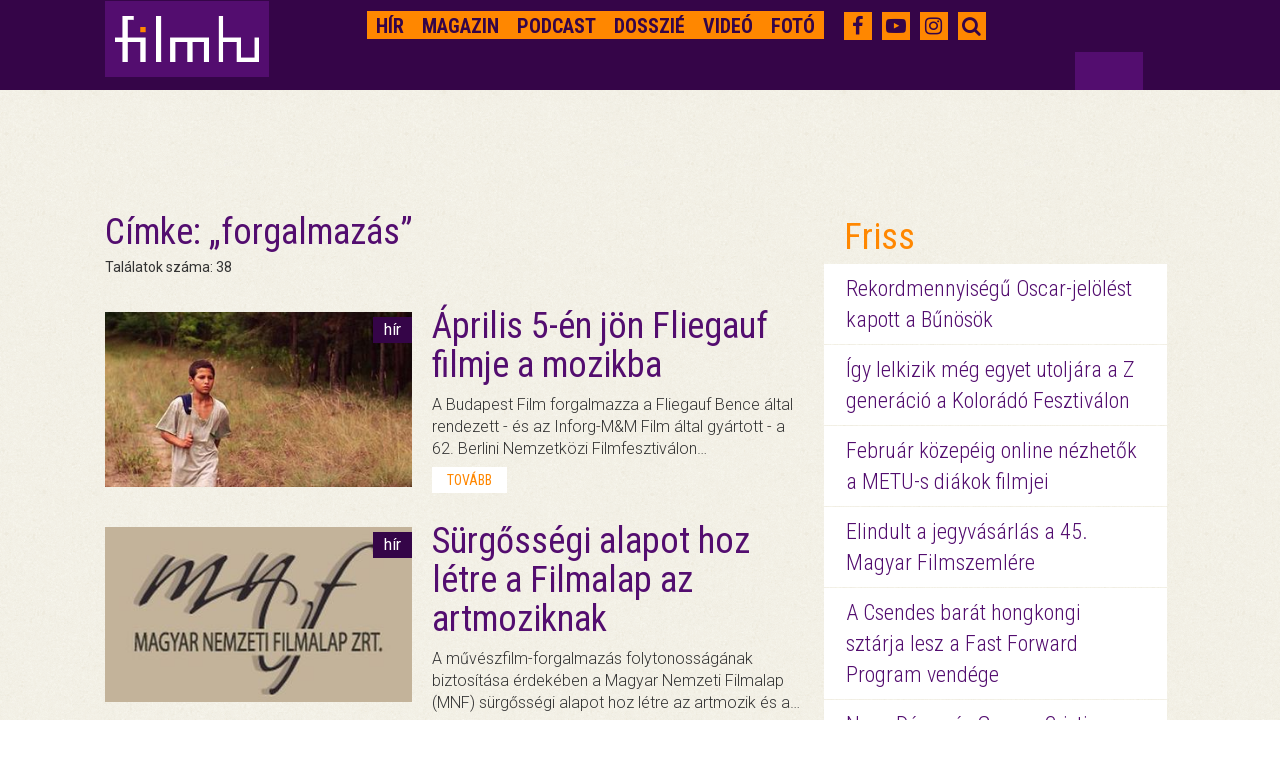

--- FILE ---
content_type: text/html; charset=UTF-8
request_url: https://magyar.film.hu/filmhu/cimke/tag:forgalmaz%C3%A1s/page:3
body_size: 7525
content:
<!doctype html>
<html>
<head>
	<meta http-equiv="content-type" content="text/html; charset=utf-8" />
	<meta name="robots" content="index, follow" />
	<meta name="viewport" content="width=device-width, initial-scale=1">
	<meta name="og:site_name" content="filmhu - a magyar moziportál" />
	
	<title>filmhu - a magyar moziportál</title>
	<meta name="title" content="filmhu - a magyar moziportál">
	<meta property="og:title" content="filmhu - a magyar moziportál" />

<meta name="description" content="filmhu - a magyar moziportál">
<meta name="keywords" content="Magyar film, Hírek, Kritikák, Filmes Interjúk, Filmbemutatók, Pályázatok, Események, Vetítő, Kapcsolat, KAFF, Mikulás Ferenc, animáció, 100 éves a magyar animáció, interjú, Kecskemét, Világevők, mozi, gasztronómia, Gazdag Gyula, Cirko-gejzír mozi, szivárványcsalád, Zsigmond Vilmos, Ludig Múzeum, kiállítás, videó, kampány, magyar film, magyar filmhét, szpot, antal nimród, dosszié, cannes, 2015, saul fia, nemes jeles lászló, kisfilm, tévéfilm" />
<meta property="og:description" content="filmhu - a magyar moziportál" />
<meta property="og:url" content="https://magyar.film.hu/filmhu/cimke/tag:forgalmaz%C3%A1s/page:3" />
<meta property="fb:app_id" content="656287857842357" />
	<link href='https://fonts.googleapis.com/css?family=Roboto:300,400,700&subset=latin,latin-ext' rel='stylesheet' type='text/css'>
	<link href='https://fonts.googleapis.com/css?family=Roboto+Condensed:300,400,700&subset=latin,latin-ext' rel='stylesheet' type='text/css'>
	<link rel="icon" type="image/x-icon" href="/img/favicon.ico" sizes="16x16" />
	<link rel="stylesheet" type="text/css" href="/css/style.min.css?1590248797" />    <link rel="stylesheet" type="text/css" href="/css/bootstrap-grid-ms.css?1443610658" />    <!-- Google tag (gtag.js) -->
<script async src="https://www.googletagmanager.com/gtag/js?id=G-2X8K1QK7PZ"></script>
<script>
  window.dataLayer = window.dataLayer || [];
  function gtag(){dataLayer.push(arguments);}
  gtag('js', new Date());

  gtag('config', 'G-2X8K1QK7PZ');
</script></head>
<body>

<div id="top_dummybox" class="hidden-xs hidden-sm hidden-ms"></div>
        <!-- Load Facebook SDK for JavaScript -->
        <div id="fb-root"></div>

<script>
    window.fbAsyncInit = function () {
        FB.init({
            appId: '656287857842357',
            xfbml: true,
            autoLogAppEvents: true,
            version: 'v2.6'
        });
    };

    (function (d, s, id) {
        var js, fjs = d.getElementsByTagName(s)[0];
        if (d.getElementById(id)) {
            return;
        }
        js = d.createElement(s);
        js.id = id;
        js.src = "//connect.facebook.net/hu_HU/sdk.js";
        fjs.parentNode.insertBefore(js, fjs);
    }(document, 'script', 'facebook-jssdk'));

</script>
<div id="header" class="jumbotron">
	<nav role="navigation" class="navbar navbar-fixed-top shrink">
        <div class="container">
            <div class="row headerrow">
                <div class="col-md-8 pad5r">
                    <div class="navbar-header">
                        <button type="button">
                            <i class="fa fa-search"></i>
                        </button>
                        <button type="button" data-target="#navbarCollapse" data-toggle="collapse" class="navbar-toggle">
                            <span class="sr-only">Toggle navigation</span>
                            <span class="icon-bar"></span>
                            <span class="icon-bar"></span>
                            <span class="icon-bar"></span>
                        </button>
                        <div class="header-logo">
							<a href="https://magyar.film.hu/" ><img src="/img/logoheader.png?1435329379" alt="" /> </a>
                        </div>
                    </div>
                    <!-- Collection of nav links and other content for toggling -->
                    <div id="navbarCollapse" class="collapse navbar-collapse">
                        <ul class="nav navbar-nav navbar-right filmhu-navbar">
                        	                        															                        																	<li><a href="https://magyar.film.hu/filmhu/hir" id="hir">
																Hír</a></li>
																											                        																	<li><a href="https://magyar.film.hu/filmhu/magazin" id="magazin">
																Magazin</a></li>
																											                        																	<li><a href="https://magyar.film.hu/filmhu/podcast" id="podcast">
																Podcast</a></li>
																											                        																	<li><a href="https://magyar.film.hu/filmhu/dossziek" id="dossziek">
																Dosszié</a></li>
																											                        																	<li><a href="https://magyar.film.hu/filmhu/video" id="video">
																Videó</a></li>
																											                        																	<li><a href="https://magyar.film.hu/filmhu/foto" id="foto">
																Fotó</a></li>
																																								<li class="visible-xs-block"><a href="https://magyar.film.hu/filmhu/keres">Keresés</a></li>
                        </ul>
                    </div>
                </div>
                <div class="col-md-4 pad20">
                    <ul class="filmhu-navbar header-social">
                        <li><a href="https://www.facebook.com/filmhu" title="Facebook" target="_blank"><i class="fa fa-facebook"></i></a></li>
                        <li><a href="https://www.youtube.com/channel/UC9cyP0P4suSIVkc6Hxu_tOQ" title="Youtube" target="_blank"><i class="fa fa-youtube-play"></i></a></li>
                        <li><a href="https://www.instagram.com/magyarfilmhu/" title="Instagram" target="_blank"><i class="fa fa-instagram"></i></a></li>
                        <li><a id="searchbutton"><i class="fa fa-search"></i></a></li>
                        <li id="keres" style="display: none;">
                        	<form id="search" role="search" action="/filmhu/kereses" method="get">
                        		<input id="searchbox" name="q" type="text" placeholder="Keresés">
                        	</form>
                        </li>
                    </ul>
                </div>
            </div>
        </div>
    </nav>
	<div class="headerfix"></div>
</div>

<div class="container">
	<div class="col-md-8 nopaddingleft cikkmobilfix article">
	<div class="row margin30">
		<div class="col-md-12">
		<h1>Címke:&nbsp;„forgalmazás</span>”</h1>
				    Találatok száma: 38				</div>
	</div>

						<div class="row margin30">
				<a href="/filmhu/hir/a-budapest-film-forgalmazza-fliegauf-filmjet-hir-60-berlinale-fliegauf">
					<div class="col-md-5 col300 nopaddingright">
						<div class="newsimage">
													<img src="https://magyar.film.hu/files/slide/image/2820/med_csak_a_szel2_420.jpg?1453728530" class="img-responsive">
													<p>hír</p>
						</div>
					</div>
				</a>
				<div class="col-md-7 col300rest margintm5 pad20">
					<div class="newstext">
						<a class="headerlink" href="/filmhu/hir/a-budapest-film-forgalmazza-fliegauf-filmjet-hir-60-berlinale-fliegauf">
							<h1>Április 5-én jön Fliegauf filmje a mozikba</h1>
						</a>
						<p>A Budapest Film forgalmazza a Fliegauf Bence által rendezett - és az Inforg-M&amp;M Film által gyártott - a 62. Berlini Nemzetközi Filmfesztiválon…</p>
						<a href="/filmhu/a-budapest-film-forgalmazza-fliegauf-filmjet-hir-60-berlinale-fliegauf" class="more">tovább</a>
					</div>
				</div>
			</div>
					<div class="row margin30">
				<a href="/filmhu/hir/surgossegi-alapot-hoz-letre-a-filmalap-az-artmoziknak-hir-filmalap-tanyogatas">
					<div class="col-md-5 col300 nopaddingright">
						<div class="newsimage">
													<img src="https://magyar.film.hu/files/slide/image/2845/med_filmalap_logo_420.jpg?1453728524" class="img-responsive">
													<p>hír</p>
						</div>
					</div>
				</a>
				<div class="col-md-7 col300rest margintm5 pad20">
					<div class="newstext">
						<a class="headerlink" href="/filmhu/hir/surgossegi-alapot-hoz-letre-a-filmalap-az-artmoziknak-hir-filmalap-tanyogatas">
							<h1>Sürgősségi alapot hoz létre a Filmalap az artmoziknak</h1>
						</a>
						<p>A művészfilm-forgalmazás folytonosságának biztosítása érdekében a Magyar Nemzeti Filmalap (MNF) sürgősségi alapot hoz létre az artmozik és a…</p>
						<a href="/filmhu/surgossegi-alapot-hoz-letre-a-filmalap-az-artmoziknak-hir-filmalap-tanyogatas" class="more">tovább</a>
					</div>
				</div>
			</div>
					<div class="row margin30">
				<a href="/filmhu/hir/az-nka-2011-novemberi-dontesenek-eredmenyei-hir-nka-palyazat">
					<div class="col-md-5 col300 nopaddingright">
						<div class="newsimage">
													<img src="https://magyar.film.hu/files/slide/image/2974/med_nka_logo_420.jpg?1453728490" class="img-responsive">
													<p>hír</p>
						</div>
					</div>
				</a>
				<div class="col-md-7 col300rest margintm5 pad20">
					<div class="newstext">
						<a class="headerlink" href="/filmhu/hir/az-nka-2011-novemberi-dontesenek-eredmenyei-hir-nka-palyazat">
							<h1>Az NKA 2011 novemberi döntésének eredményei</h1>
						</a>
						<p>A Nemzeti Kulturális Alap Mozgókép Szakmai Kollégiuma által kiírt pályázatátról november végén döntöttek. Most nyilvánosságra hozták a pályázat…</p>
						<a href="/filmhu/az-nka-2011-novemberi-dontesenek-eredmenyei-hir-nka-palyazat" class="more">tovább</a>
					</div>
				</div>
			</div>
					<div class="row margin30">
				<a href="/filmhu/magazin/lux-dij-az-europai-kultura-ertekei-europai-unio-lux-strasbourg">
					<div class="col-md-5 col300 nopaddingright">
						<div class="newsimage">
													<img src="https://magyar.film.hu/files/slide/image/3001/med_lux_420.jpg?1453728485" class="img-responsive">
													<p>magazin</p>
						</div>
					</div>
				</a>
				<div class="col-md-7 col300rest margintm5 pad20">
					<div class="newstext">
						<a class="headerlink" href="/filmhu/magazin/lux-dij-az-europai-kultura-ertekei-europai-unio-lux-strasbourg">
							<h1>LUX-díj: Az európai kultúra értékei </h1>
						</a>
						<p> Az  Európai Unió válságának csúcsán a kultúra értékeit ünnepeltük  Strasbourgban: a halmozottan hátrányos helyzetű görög film elől egy  szociális…</p>
						<a href="/filmhu/lux-dij-az-europai-kultura-ertekei-europai-unio-lux-strasbourg" class="more">tovább</a>
					</div>
				</div>
			</div>
					<div class="row margin30">
				<a href="/filmhu/hir/az-nka-2011-oszi-palyazatai-hir-nka-palyazat">
					<div class="col-md-5 col300 nopaddingright">
						<div class="newsimage">
													<img src="https://magyar.film.hu/files/slide/image/3106/med_nka_logo_420.jpg?1453728464" class="img-responsive">
													<p>hír</p>
						</div>
					</div>
				</a>
				<div class="col-md-7 col300rest margintm5 pad20">
					<div class="newstext">
						<a class="headerlink" href="/filmhu/hir/az-nka-2011-oszi-palyazatai-hir-nka-palyazat">
							<h1>Az NKA 2011 őszi pályázatai </h1>
						</a>
						<p>A Nemzeti Kulturális Alap Mozgókép Szakmai Kollégium pályázatot hirdet kisjátékfilm gyártására, animációs filmek befejezésére, art filmek…</p>
						<a href="/filmhu/az-nka-2011-oszi-palyazatai-hir-nka-palyazat" class="more">tovább</a>
					</div>
				</div>
			</div>
					<div class="row margin30">
				<a href="/filmhu/hir/erdelyben-is-forgalmaz-a-mokep-bokreta-es-biciklilanc-fesztival-a-muveszetek-volgyeben-hir-erdely-mokep">
					<div class="col-md-5 col300 nopaddingright">
						<div class="newsimage">
													<img src="https://magyar.film.hu/files/slide/image/3153/med_mokep_logo_420.jpg?1453728453" class="img-responsive">
													<p>hír</p>
						</div>
					</div>
				</a>
				<div class="col-md-7 col300rest margintm5 pad20">
					<div class="newstext">
						<a class="headerlink" href="/filmhu/hir/erdelyben-is-forgalmaz-a-mokep-bokreta-es-biciklilanc-fesztival-a-muveszetek-volgyeben-hir-erdely-mokep">
							<h1>Erdélyben is forgalmaz a Mokép, Bokréta és biciklilánc fesztivál a Művészetek Völgyében</h1>
						</a>
						<p>Erdélyben is beindítja filmforgalmazási tevékenységét a Mokép, magyar néprajzi filmfesztivál a Művészetek Völgyében, és Bud Spencer és Terence Hill…</p>
						<a href="/filmhu/erdelyben-is-forgalmaz-a-mokep-bokreta-es-biciklilanc-fesztival-a-muveszetek-volgyeben-hir-erdely-mokep" class="more">tovább</a>
					</div>
				</div>
			</div>
					<div class="row margin30">
				<a href="/filmhu/magazin/visszavinni-a-moziba-a-torrent-generaciot-magyarhangya-donath-peter-csikos-gergely">
					<div class="col-md-5 col300 nopaddingright">
						<div class="newsimage">
													<img src="https://magyar.film.hu/files/slide/image/3251/med_magyarhangya14_420.jpg?1453728431" class="img-responsive">
													<p>magazin</p>
						</div>
					</div>
				</a>
				<div class="col-md-7 col300rest margintm5 pad20">
					<div class="newstext">
						<a class="headerlink" href="/filmhu/magazin/visszavinni-a-moziba-a-torrent-generaciot-magyarhangya-donath-peter-csikos-gergely">
							<h1>Visszavinni a moziba a torrent-generációt</h1>
						</a>
						<p>Bognár Péter a magyar filmforgalmazás megreformálására irányuló törekvéseiből nőtte ki magát a magyarhangya elnevezésű független filmforgalmazó…</p>
						<a href="/filmhu/visszavinni-a-moziba-a-torrent-generaciot-magyarhangya-donath-peter-csikos-gergely" class="more">tovább</a>
					</div>
				</div>
			</div>
					<div class="row margin30">
				<a href="/filmhu/hir/nka-palyazati-eredmenyek-2011-hir-nka-palyazat">
					<div class="col-md-5 col300 nopaddingright">
						<div class="newsimage">
													<img src="https://magyar.film.hu/files/slide/image/3577/med_nka_logo2007_sz.jpg?1453728357" class="img-responsive">
													<p>hír</p>
						</div>
					</div>
				</a>
				<div class="col-md-7 col300rest margintm5 pad20">
					<div class="newstext">
						<a class="headerlink" href="/filmhu/hir/nka-palyazati-eredmenyek-2011-hir-nka-palyazat">
							<h1>NKA pályázati eredmények 2011</h1>
						</a>
						<p>Az NKA Mozgókép Szakmai Kollégium 2010. december 8-án hozta meg döntését játék-, tévéfilm gyártás, animációsfilm-gyártás, magyar filmforgalmazás,…</p>
						<a href="/filmhu/nka-palyazati-eredmenyek-2011-hir-nka-palyazat" class="more">tovább</a>
					</div>
				</div>
			</div>
					<div class="row margin30">
				<a href="/filmhu/hir/magyar-filmeket-vasarolna-a-spektrum-televizio-dokumentumfilm-tudomanyos-ismeretterjeszto-spektrum-televizio">
					<div class="col-md-5 col300 nopaddingright">
						<div class="newsimage">
													<img src="https://magyar.film.hu/files/slide/image/3590/med_spektrum_hd_420.jpg?1453728354" class="img-responsive">
													<p>hír</p>
						</div>
					</div>
				</a>
				<div class="col-md-7 col300rest margintm5 pad20">
					<div class="newstext">
						<a class="headerlink" href="/filmhu/hir/magyar-filmeket-vasarolna-a-spektrum-televizio-dokumentumfilm-tudomanyos-ismeretterjeszto-spektrum-televizio">
							<h1>Magyar filmeket vásárolna a Spektrum Televízió</h1>
						</a>
						<p>A megújult Spektrum Televízió lehetőséget kínál minden olyan filmgyártó és filmforgalmazó részére, aki rendelkezik a Spektrum TV profiljába illő…</p>
						<a href="/filmhu/magyar-filmeket-vasarolna-a-spektrum-televizio-dokumentumfilm-tudomanyos-ismeretterjeszto-spektrum-televizio" class="more">tovább</a>
					</div>
				</div>
			</div>
					<div class="row margin30">
				<a href="/filmhu/magazin/forgalmazas-uton-a-megegyezes-fele-forgalmazas-mmk-kuratorium">
					<div class="col-md-5 col300 nopaddingright">
						<div class="newsimage">
													<img src="https://magyar.film.hu/files/slide/image/3824/med_filmforg_420.jpg?1453728299" class="img-responsive">
													<p>magazin</p>
						</div>
					</div>
				</a>
				<div class="col-md-7 col300rest margintm5 pad20">
					<div class="newstext">
						<a class="headerlink" href="/filmhu/magazin/forgalmazas-uton-a-megegyezes-fele-forgalmazas-mmk-kuratorium">
							<h1>Forgalmazás: úton a megegyezés felé</h1>
						</a>
						<p>A Mediawave-en megkezdett forgalmazási vita  a Rátkai klubban folytatódott. A forgalmazók és a moziüzemeltetők összecsaptak: abban mindkét fél…</p>
						<a href="/filmhu/forgalmazas-uton-a-megegyezes-fele-forgalmazas-mmk-kuratorium" class="more">tovább</a>
					</div>
				</div>
			</div>
		
	<div class="row">
	<nav>
		<ul class="pagination">
			<li class="prev"><a href="/filmhu/cimke/page:2/tag:forgalmaz%C3%A1s" rel="prev"></a></li><li><a href="/filmhu/cimke/tag:forgalmaz%C3%A1s">1</a></li><li><span class="separator">|</span></li><li><a href="/filmhu/cimke/page:2/tag:forgalmaz%C3%A1s">2</a></li><li><span class="separator">|</span></li><li class="current"><a>3</a></li><li><span class="separator">|</span></li><li><a href="/filmhu/cimke/page:4/tag:forgalmaz%C3%A1s">4</a></li><li class="next"><a href="/filmhu/cimke/page:4/tag:forgalmaz%C3%A1s" rel="next"></a></li>		</ul>
	</nav>
</div>

	</div>

	<div class="col-md-4 visible-md-block visible-lg-block pad20">
	<div class="row marginb20 margintm9"><div id="zone3324908" class="goAdverticum"> </div><div class="ad_label">hirdetés</div></div><div class="row marginb20 margintm9">
	<div class="freshbox">
		<p class="fresh">Friss</p>
						<p class="freshnews"><a href="/filmhu/hir/rekordmennyisegu-oscar-jelolest-kapott-a-bunosok.html">

							Rekordmennyiségű Oscar-jelölést kapott a Bűnösök</a></p>
			
						<p class="freshnews"><a href="/filmhu/hir/a-kolorado-fesztivalon-lelkizik-a-z-generacio.html">

							Így lelkizik még egyet utoljára a Z generáció a Kolorádó Fesztiválon</a></p>
			
						<p class="freshnews"><a href="/filmhu/hir/februar-kozepeig-online-nezhetok-a-metu-filmjei.html">

							Február közepéig online nézhetők a METU-s diákok filmjei</a></p>
			
						<p class="freshnews"><a href="/filmhu/hir/elindult-a-jegyvasarlas-a-45-magyar-filmszemlere.html">

							Elindult a jegyvásárlás a 45. Magyar Filmszemlére</a></p>
			
						<p class="freshnews"><a href="/filmhu/hir/hongkongi-vilagsztar-a-fast-forward-program-vendege.html">

							A Csendes barát hongkongi sztárja lesz a Fast Forward Program vendége </a></p>
			
						<p class="freshnews"><a href="/filmhu/hir/nagy-denes-es-gorsan-cristina-filmtervei-berlinbe-mennek.html">

							Nagy Dénes és Gorsan Cristina filmtervei Berlinbe mennek</a></p>
			
						<p class="freshnews"><a href="/filmhu/hir/a-berlinalen-versenyez-mundruczo-kornel-amy-adams-szel-forgatott-filmje.html">

							A Berlinalén versenyez Mundruczó Kornél Amy Adams-szel készített filmje</a></p>
			
			</div>
</div>

<div class="row marginb20">
	<div class="festival">
		<p class="festivalheader">
			<a href="/filmhu/dossziek/best-of-2025.html">
			Best of 2025			</a>
		</p>
		<p class="dosszie">
					<a href="/filmhu/dossziek/best-of-2025.html">
			<img src="https://magyar.film.hu/files/slide/image/60187/large_ARVA_4k_orig_TIFF16_sRGB_0001028.jpg?1766568426" class="img-responsive"></a>
				Kedvenc cikkeink, a legjobb magyar filmek és alakítások 2025-ből. Így láttuk mi az évet.</p>

												<p class="freshnews dossziefirst"><a href="/filmhu/magazin/huszhuszonot-legjobb-magyar-filmjei.html">2025 legjobb magyar filmjei</a></p>
															<p class="freshnews"><a href="/filmhu/magazin/huszhuszonot-legjobb-noi-alakitasai.html">2025 legjobb női alakításai</a></p>
															<p class="freshnews"><a href="/filmhu/magazin/huszhuszonot-legjobb-ferfi-alakitasai.html">2025 legjobb férfi alakításai</a></p>
																																							<a href="/filmhu/dossziek/best-of-2025.html" class="more pull-right gomb">a teljes dosszié</a>
	</div>
</div>
<div class="row marginb20 margintm9"><div class="fb-page" data-href="https://www.facebook.com/filmhu" data-tabs="timeline" data-small-header="true" data-adapt-container-width="true" data-hide-cover="false" data-show-facepile="false"><blockquote class="fb-xfbml-parse-ignore" cite="https://www.facebook.com/filmhu"><a href="https://www.facebook.com/filmhu">Filmhu - a magyar moziportál</a></blockquote></div></div><div class="row marginb20">
	<div class="festival">
		<p class="festivalheader">
			<a href="/filmhu/dossziek/sarkanyok-kabul-felett.html">
			Sárkányok Kabul felett			</a>
		</p>
		<p class="dosszie">
					<a href="/filmhu/dossziek/sarkanyok-kabul-felett.html">
			<img src="https://magyar.film.hu/files/slide/image/59617/large_copy-of-0240815-gl8-4496.exact1600w.jpg?1761041067" class="img-responsive"></a>
				November 20-án kerül a mozikba a Sárkányok Kabul felett című magyar háborús akciódráma. Dyga Zsombor valós eseményeken alapuló filmjének főbb szerepeit Jászberényi Gábor, Mészáros Blanka, Borovics Tamás, Hajmási Dávid, Dietz Gusztáv, Trokán Nóra, Ertl Zsombor és Stohl András alakítják.</p>

												<p class="freshnews dossziefirst"><a href="/filmhu/magazin/a-magyar-katonak-az-afgan-kaoszban-is-rendet-vagnak.html">A magyar katonák az afgán káoszban is rendet vágnak</a></p>
															<p class="freshnews"><a href="/filmhu/magazin/dyga-zsombor-szivem-szerint-eletem-vegeig-nemafilmeket-csinalnek.html">Dyga Zsombor: Szívem szerint életem végéig némafilmeket csinálnék</a></p>
															<p class="freshnews"><a href="/filmhu/magazin/meszaros-blanka-a-jatekunkkal-kepesek-vagyunk-gyogyitani-a-kozonseget.html">Mészáros Blanka: A játékunkkal képesek vagyunk gyógyítani a közönséget</a></p>
																																							<a href="/filmhu/dossziek/sarkanyok-kabul-felett.html" class="more pull-right gomb">a teljes dosszié</a>
	</div>
</div>
<div class="row marginb20">
	<div class="festival">
		<p class="festivalheader">
			<a href="/filmhu/dossziek/arva.html">
			Árva			</a>
		</p>
		<p class="dosszie">
					<a href="/filmhu/dossziek/arva.html">
			<img src="https://magyar.film.hu/files/slide/image/59474/large_arva_dosszie.jpg?1759824757" class="img-responsive"></a>
				Nemes Jeles László történelmi családkereső-trilógiájának záródarabja az apaság kérdését, az apai szerep ellentmondásosságát állítja a középpontba. Az Árva Velencében debütált, a magyar közönség először pedig a Cinfesten láthatta először. </p>

												<p class="freshnews dossziefirst"><a href="/filmhu/magazin/arva-diktatura-kozepen-apatlanul.html">Nemes Jeles arról mesél, milyen egy diktatúra közepén, apátlanul</a></p>
															<p class="freshnews"><a href="/filmhu/magazin/nemes-jeles-laszlo-a-sajat-eredetem-foglalkoztatott.html">Nemes Jeles László: A saját eredetem foglalkoztatott</a></p>
															<p class="freshnews"><a href="/filmhu/magazin/kemeny-ildiko-nagyon-szeretem-az-ambiciot.html">Kemény Ildikó: Nagyon szeretem az ambíciót</a></p>
																																															<a href="/filmhu/dossziek/arva.html" class="more pull-right gomb">a teljes dosszié</a>
	</div>
</div>
<div class="row marginb20">
	<div class="festival">
		<p class="festivalheader">
			<a href="/filmhu/dossziek/inkubator-10.html">
			Inkubátor 10			</a>
		</p>
		<p class="dosszie">
					<a href="/filmhu/dossziek/inkubator-10.html">
			<img src="https://magyar.film.hu/files/slide/image/58131/large_Inkubator_web.jpg?1745407551" class="img-responsive"></a>
				November 21-én tartják meg a Nemzeti Filmintézet 10. Inkubátor pitchfórumának döntőjét, ahol tíz pályakezdő filmes fogja prezentálni az első egészestés (és egy rövid animációs) filmtervét. A következő két hétben az összes alkotót bemutatjuk.</p>

												<p class="freshnews dossziefirst"><a href="/filmhu/hir/megvannak-a-10-inkubator-pitch-forum-nyertesei.html">Megvannak a 10. Inkubátor Pitch Fórum nyertesei</a></p>
															<p class="freshnews"><a href="/filmhu/magazin/inkubator-10-budavari-balazs-alvo-emberek.html">Inkubátor 10 – Budavári Balázs: Alvó Emberek</a></p>
															<p class="freshnews"><a href="/filmhu/magazin/inkubator-10-kotsis-gergely-kill-boat.html">Inkubátor 10 – Kotsis Gergely: Kill Boat</a></p>
																																																																															<a href="/filmhu/dossziek/inkubator-10.html" class="more pull-right gomb">a teljes dosszié</a>
	</div>
</div>
<div class="row marginb20 margintm9"><div id="zone3324909" class="goAdverticum"> </div><div class="ad_label">hirdetés</div></div><div class="row marginb20">
	<div class="quotebox">
		<div class="col-md-2 fullwidth">
			<div class="quote">&nbsp</div>
		</div>
		<div class="col-md-10 fullwidth">
			<div class="quotetext">
				Olyan karikás a szemem, mint egy pandának.				<p class="quotefrom">
			
			<a href="http://port.hu/szerelem,_pasta,_tenger_mine_vaganti/pls/fi/films.film_page?i_where=2&i_film_id=112152&i_city_id=3372&i_county_id=-1" class="link" target="_blank">Szerelem, pasta, tenger</a></p>
			</div>
			<a href="#" onclick="window.open('https://www.facebook.com/sharer/sharer.php?u=https://magyar.film.hu/articles/quote/15726', 'facebook-share-dialog', 'width=626,height=436'); return false;" class="quoteshare width50">Oszd meg!</a>
			<a href="/filmhu/egymondat" id="allquote" class="more pull-right gomb width50">Az összes idézet</a>
		</div>
	</div>
</div>
</div>
</div>

<div id="footer">
    <div class="container">
        <div class="row">
            <div class="col-md-12">
                <ul class="partners">
																		<li><a href="https://magyar.film.hu/stab.html">Stáb</a></li>
																								<li><a href="https://magyar.film.hu/partnerek.html">Partnerek</a></li>
																								<li><a href="https://magyar.film.hu/rolunk">Rólunk</a></li>
																								<li><a href="mailto:filmhu@forum.film.hu">Kontakt</a></li>
																								<li><a href="https://magyar.film.hu/adatvedelem">Adatvédelem</a></li>
											                </ul>
            </div>
        </div>
        <div class="row pad23r">
            <div class="col-md-10 no-padding-right">
                <div class="col-md-12 footerlinks no-padding-right">
                    <ul class="filmhurelated">
												<li><a href="https://magyar.film.hu/">Filmhu</a></li>
												<li><a href="http://archiv.magyar.film.hu/hmdb/filmek/">HMDB</a></li>
												<li><a href="http://archiv.magyar.film.hu/filminhungary/">FilmInHungary</a></li>
												<li><a href="http://archiv.magyar.film.hu/filmtortenet/">Filmtörténet</a></li>
												<li><a href="http://archiv.magyar.film.hu/szakma/">Szakma</a></li>
						                    </ul>
                </div>
                <div class="col-md-12 padding12right">
                    <p class="group pull-right">A FILMHU-CSOPORT kiadója Film.hu Kft. © Minden jog fenntartva 2000-2026</p>
                </div>
            </div>
            <div class="col-md-2 logobox visible-md-block visible-lg-block" >
                <a href="https://magyar.film.hu/" ><img src="/img/logo.png?1435329379" class="img-responsive footerlogo" alt="" /> </a>
            </div>
        </div>
    </div>
</div>

<script>
if (document.documentElement.clientWidth > 900) {
	document.getElementById('top_dummybox').innerHTML = '<div id="top_ad_wrapper" class="visible-md-block visible-lg-block"><div class="container"><div class="top_ad_container" style="height: 90px;"><div class="one"><div id="zone3324911" class="goAdverticum"> </div><div class="pivot"><div class="two" style="right: 22.5px;">HIRDETÉS</div></div></div></div></div></div>';
	document.getElementById('mobil_ad5').innerHTML = '<div id="zone3324912" class="goAdverticum"></div>';
}
else {
	document.getElementById('mobil_ad4').innerHTML = '<div id="zone3673912" class="goAdverticum"></div><div class="ad_label">hirdetés</div>';
	document.getElementById('mobil_ad5').innerHTML = '<div id="zone3673913" class="goAdverticum"></div><div class="ad_label">hirdetés</div>';
}
</script>

<script type="text/javascript" src="/js/frontend.min.js?1590248801"></script><script type="text/javascript" src="/js/ad_position.min.js?1590248801"></script>

<script type="text/javascript" charset="utf-8" src="//ad.adverticum.net/g3.js"></script>

</body>
</html>
